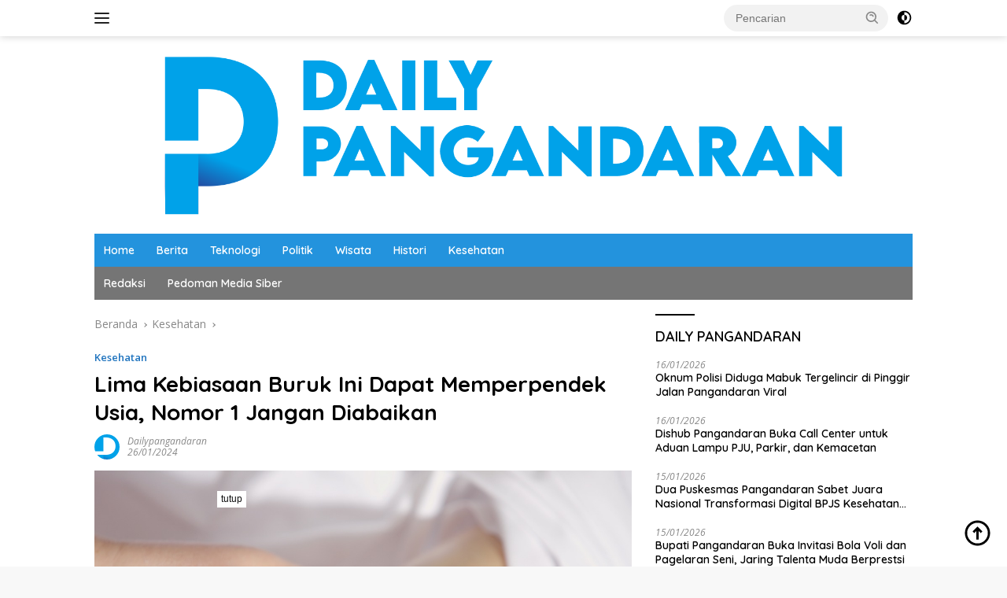

--- FILE ---
content_type: text/html; charset=UTF-8
request_url: https://dailypangandaran.com/2024/01/26/lima-kebiasaan-buruk-ini-dapat-memperpendek-usia-nomor-1-jangan-diabaikan/
body_size: 14648
content:
<!doctype html>
<html lang="id">
<head>
	<meta charset="UTF-8">
	<meta name="viewport" content="width=device-width, initial-scale=1">
	<link rel="profile" href="https://gmpg.org/xfn/11">

	<meta name='robots' content='index, follow, max-image-preview:large, max-snippet:-1, max-video-preview:-1' />
	<style>img:is([sizes="auto" i], [sizes^="auto," i]) { contain-intrinsic-size: 3000px 1500px }</style>
	
	<!-- This site is optimized with the Yoast SEO plugin v23.2 - https://yoast.com/wordpress/plugins/seo/ -->
	<title>5 Kebiasan Buruk Pemicu Pendek Usia</title>
	<meta name="description" content="Ada sebanyak lima kebiasaan buruk yang menjadi pemicu memperpendek usia jika dilakukan secara masif akan berbahaya." />
	<link rel="canonical" href="https://dailypangandaran.com/2024/01/26/lima-kebiasaan-buruk-ini-dapat-memperpendek-usia-nomor-1-jangan-diabaikan/" />
	<meta property="og:locale" content="id_ID" />
	<meta property="og:type" content="article" />
	<meta property="og:title" content="5 Kebiasan Buruk Pemicu Pendek Usia" />
	<meta property="og:description" content="Ada sebanyak lima kebiasaan buruk yang menjadi pemicu memperpendek usia jika dilakukan secara masif akan berbahaya." />
	<meta property="og:url" content="https://dailypangandaran.com/2024/01/26/lima-kebiasaan-buruk-ini-dapat-memperpendek-usia-nomor-1-jangan-diabaikan/" />
	<meta property="og:site_name" content="Daily Pangandaran" />
	<meta property="article:published_time" content="2024-01-26T10:03:46+00:00" />
	<meta property="article:modified_time" content="2024-01-26T10:04:48+00:00" />
	<meta property="og:image" content="https://dailypangandaran.com/wp-content/uploads/2024/01/hands-1327811_1280.jpg" />
	<meta property="og:image:width" content="1280" />
	<meta property="og:image:height" content="850" />
	<meta property="og:image:type" content="image/jpeg" />
	<meta name="author" content="Dailypangandaran" />
	<meta name="twitter:card" content="summary_large_image" />
	<meta name="twitter:label1" content="Ditulis oleh" />
	<meta name="twitter:data1" content="Dailypangandaran" />
	<meta name="twitter:label2" content="Estimasi waktu membaca" />
	<meta name="twitter:data2" content="3 menit" />
	<script type="application/ld+json" class="yoast-schema-graph">{"@context":"https://schema.org","@graph":[{"@type":"Article","@id":"https://dailypangandaran.com/2024/01/26/lima-kebiasaan-buruk-ini-dapat-memperpendek-usia-nomor-1-jangan-diabaikan/#article","isPartOf":{"@id":"https://dailypangandaran.com/2024/01/26/lima-kebiasaan-buruk-ini-dapat-memperpendek-usia-nomor-1-jangan-diabaikan/"},"author":{"name":"Dailypangandaran","@id":"https://dailypangandaran.com/#/schema/person/1d2090595526c46f2a3577bd3b5deb8a"},"headline":"Lima Kebiasaan Buruk Ini Dapat Memperpendek Usia, Nomor 1 Jangan Diabaikan","datePublished":"2024-01-26T10:03:46+00:00","dateModified":"2024-01-26T10:04:48+00:00","mainEntityOfPage":{"@id":"https://dailypangandaran.com/2024/01/26/lima-kebiasaan-buruk-ini-dapat-memperpendek-usia-nomor-1-jangan-diabaikan/"},"wordCount":420,"commentCount":1,"publisher":{"@id":"https://dailypangandaran.com/#organization"},"image":{"@id":"https://dailypangandaran.com/2024/01/26/lima-kebiasaan-buruk-ini-dapat-memperpendek-usia-nomor-1-jangan-diabaikan/#primaryimage"},"thumbnailUrl":"https://dailypangandaran.com/wp-content/uploads/2024/01/hands-1327811_1280.jpg","articleSection":["Kesehatan"],"inLanguage":"id","potentialAction":[{"@type":"CommentAction","name":"Comment","target":["https://dailypangandaran.com/2024/01/26/lima-kebiasaan-buruk-ini-dapat-memperpendek-usia-nomor-1-jangan-diabaikan/#respond"]}]},{"@type":"WebPage","@id":"https://dailypangandaran.com/2024/01/26/lima-kebiasaan-buruk-ini-dapat-memperpendek-usia-nomor-1-jangan-diabaikan/","url":"https://dailypangandaran.com/2024/01/26/lima-kebiasaan-buruk-ini-dapat-memperpendek-usia-nomor-1-jangan-diabaikan/","name":"5 Kebiasan Buruk Pemicu Pendek Usia","isPartOf":{"@id":"https://dailypangandaran.com/#website"},"primaryImageOfPage":{"@id":"https://dailypangandaran.com/2024/01/26/lima-kebiasaan-buruk-ini-dapat-memperpendek-usia-nomor-1-jangan-diabaikan/#primaryimage"},"image":{"@id":"https://dailypangandaran.com/2024/01/26/lima-kebiasaan-buruk-ini-dapat-memperpendek-usia-nomor-1-jangan-diabaikan/#primaryimage"},"thumbnailUrl":"https://dailypangandaran.com/wp-content/uploads/2024/01/hands-1327811_1280.jpg","datePublished":"2024-01-26T10:03:46+00:00","dateModified":"2024-01-26T10:04:48+00:00","description":"Ada sebanyak lima kebiasaan buruk yang menjadi pemicu memperpendek usia jika dilakukan secara masif akan berbahaya.","breadcrumb":{"@id":"https://dailypangandaran.com/2024/01/26/lima-kebiasaan-buruk-ini-dapat-memperpendek-usia-nomor-1-jangan-diabaikan/#breadcrumb"},"inLanguage":"id","potentialAction":[{"@type":"ReadAction","target":["https://dailypangandaran.com/2024/01/26/lima-kebiasaan-buruk-ini-dapat-memperpendek-usia-nomor-1-jangan-diabaikan/"]}]},{"@type":"ImageObject","inLanguage":"id","@id":"https://dailypangandaran.com/2024/01/26/lima-kebiasaan-buruk-ini-dapat-memperpendek-usia-nomor-1-jangan-diabaikan/#primaryimage","url":"https://dailypangandaran.com/wp-content/uploads/2024/01/hands-1327811_1280.jpg","contentUrl":"https://dailypangandaran.com/wp-content/uploads/2024/01/hands-1327811_1280.jpg","width":1280,"height":850},{"@type":"BreadcrumbList","@id":"https://dailypangandaran.com/2024/01/26/lima-kebiasaan-buruk-ini-dapat-memperpendek-usia-nomor-1-jangan-diabaikan/#breadcrumb","itemListElement":[{"@type":"ListItem","position":1,"name":"Beranda","item":"https://dailypangandaran.com/"},{"@type":"ListItem","position":2,"name":"Lima Kebiasaan Buruk Ini Dapat Memperpendek Usia, Nomor 1 Jangan Diabaikan"}]},{"@type":"WebSite","@id":"https://dailypangandaran.com/#website","url":"https://dailypangandaran.com/","name":"Daily Pangandaran","description":"Daily Pangandaran News","publisher":{"@id":"https://dailypangandaran.com/#organization"},"potentialAction":[{"@type":"SearchAction","target":{"@type":"EntryPoint","urlTemplate":"https://dailypangandaran.com/?s={search_term_string}"},"query-input":"required name=search_term_string"}],"inLanguage":"id"},{"@type":"Organization","@id":"https://dailypangandaran.com/#organization","name":"Daily Pangandaran","url":"https://dailypangandaran.com/","logo":{"@type":"ImageObject","inLanguage":"id","@id":"https://dailypangandaran.com/#/schema/logo/image/","url":"https://dailypangandaran.com/wp-content/uploads/2023/08/cropped-cropped-DAILY-PND.png","contentUrl":"https://dailypangandaran.com/wp-content/uploads/2023/08/cropped-cropped-DAILY-PND.png","width":3542,"height":720,"caption":"Daily Pangandaran"},"image":{"@id":"https://dailypangandaran.com/#/schema/logo/image/"}},{"@type":"Person","@id":"https://dailypangandaran.com/#/schema/person/1d2090595526c46f2a3577bd3b5deb8a","name":"Dailypangandaran","image":{"@type":"ImageObject","inLanguage":"id","@id":"https://dailypangandaran.com/#/schema/person/image/","url":"https://secure.gravatar.com/avatar/2d4728327b843e9281e172892595bd7ec36a38f062af42094473aed184905171?s=96&d=mm&r=g","contentUrl":"https://secure.gravatar.com/avatar/2d4728327b843e9281e172892595bd7ec36a38f062af42094473aed184905171?s=96&d=mm&r=g","caption":"Dailypangandaran"},"sameAs":["https://dailypangandaran.com"],"url":"https://dailypangandaran.com/author/dailypangandaran/"}]}</script>
	<!-- / Yoast SEO plugin. -->


<link rel='dns-prefetch' href='//connect.facebook.net' />
<link rel='dns-prefetch' href='//www.googletagmanager.com' />
<link rel='dns-prefetch' href='//fonts.googleapis.com' />
<link rel='dns-prefetch' href='//pagead2.googlesyndication.com' />
<link rel="alternate" type="application/rss+xml" title="Daily Pangandaran &raquo; Feed" href="https://dailypangandaran.com/feed/" />
<link rel="alternate" type="application/rss+xml" title="Daily Pangandaran &raquo; Umpan Komentar" href="https://dailypangandaran.com/comments/feed/" />
<link rel="alternate" type="application/rss+xml" title="Daily Pangandaran &raquo; Lima Kebiasaan Buruk Ini Dapat Memperpendek Usia, Nomor 1 Jangan Diabaikan Umpan Komentar" href="https://dailypangandaran.com/2024/01/26/lima-kebiasaan-buruk-ini-dapat-memperpendek-usia-nomor-1-jangan-diabaikan/feed/" />
<script>
window._wpemojiSettings = {"baseUrl":"https:\/\/s.w.org\/images\/core\/emoji\/16.0.1\/72x72\/","ext":".png","svgUrl":"https:\/\/s.w.org\/images\/core\/emoji\/16.0.1\/svg\/","svgExt":".svg","source":{"concatemoji":"https:\/\/dailypangandaran.com\/wp-includes\/js\/wp-emoji-release.min.js?ver=6.8.2"}};
/*! This file is auto-generated */
!function(s,n){var o,i,e;function c(e){try{var t={supportTests:e,timestamp:(new Date).valueOf()};sessionStorage.setItem(o,JSON.stringify(t))}catch(e){}}function p(e,t,n){e.clearRect(0,0,e.canvas.width,e.canvas.height),e.fillText(t,0,0);var t=new Uint32Array(e.getImageData(0,0,e.canvas.width,e.canvas.height).data),a=(e.clearRect(0,0,e.canvas.width,e.canvas.height),e.fillText(n,0,0),new Uint32Array(e.getImageData(0,0,e.canvas.width,e.canvas.height).data));return t.every(function(e,t){return e===a[t]})}function u(e,t){e.clearRect(0,0,e.canvas.width,e.canvas.height),e.fillText(t,0,0);for(var n=e.getImageData(16,16,1,1),a=0;a<n.data.length;a++)if(0!==n.data[a])return!1;return!0}function f(e,t,n,a){switch(t){case"flag":return n(e,"\ud83c\udff3\ufe0f\u200d\u26a7\ufe0f","\ud83c\udff3\ufe0f\u200b\u26a7\ufe0f")?!1:!n(e,"\ud83c\udde8\ud83c\uddf6","\ud83c\udde8\u200b\ud83c\uddf6")&&!n(e,"\ud83c\udff4\udb40\udc67\udb40\udc62\udb40\udc65\udb40\udc6e\udb40\udc67\udb40\udc7f","\ud83c\udff4\u200b\udb40\udc67\u200b\udb40\udc62\u200b\udb40\udc65\u200b\udb40\udc6e\u200b\udb40\udc67\u200b\udb40\udc7f");case"emoji":return!a(e,"\ud83e\udedf")}return!1}function g(e,t,n,a){var r="undefined"!=typeof WorkerGlobalScope&&self instanceof WorkerGlobalScope?new OffscreenCanvas(300,150):s.createElement("canvas"),o=r.getContext("2d",{willReadFrequently:!0}),i=(o.textBaseline="top",o.font="600 32px Arial",{});return e.forEach(function(e){i[e]=t(o,e,n,a)}),i}function t(e){var t=s.createElement("script");t.src=e,t.defer=!0,s.head.appendChild(t)}"undefined"!=typeof Promise&&(o="wpEmojiSettingsSupports",i=["flag","emoji"],n.supports={everything:!0,everythingExceptFlag:!0},e=new Promise(function(e){s.addEventListener("DOMContentLoaded",e,{once:!0})}),new Promise(function(t){var n=function(){try{var e=JSON.parse(sessionStorage.getItem(o));if("object"==typeof e&&"number"==typeof e.timestamp&&(new Date).valueOf()<e.timestamp+604800&&"object"==typeof e.supportTests)return e.supportTests}catch(e){}return null}();if(!n){if("undefined"!=typeof Worker&&"undefined"!=typeof OffscreenCanvas&&"undefined"!=typeof URL&&URL.createObjectURL&&"undefined"!=typeof Blob)try{var e="postMessage("+g.toString()+"("+[JSON.stringify(i),f.toString(),p.toString(),u.toString()].join(",")+"));",a=new Blob([e],{type:"text/javascript"}),r=new Worker(URL.createObjectURL(a),{name:"wpTestEmojiSupports"});return void(r.onmessage=function(e){c(n=e.data),r.terminate(),t(n)})}catch(e){}c(n=g(i,f,p,u))}t(n)}).then(function(e){for(var t in e)n.supports[t]=e[t],n.supports.everything=n.supports.everything&&n.supports[t],"flag"!==t&&(n.supports.everythingExceptFlag=n.supports.everythingExceptFlag&&n.supports[t]);n.supports.everythingExceptFlag=n.supports.everythingExceptFlag&&!n.supports.flag,n.DOMReady=!1,n.readyCallback=function(){n.DOMReady=!0}}).then(function(){return e}).then(function(){var e;n.supports.everything||(n.readyCallback(),(e=n.source||{}).concatemoji?t(e.concatemoji):e.wpemoji&&e.twemoji&&(t(e.twemoji),t(e.wpemoji)))}))}((window,document),window._wpemojiSettings);
</script>
<link rel='stylesheet' id='dashicons-css' href='https://dailypangandaran.com/wp-includes/css/dashicons.min.css?ver=6.8.2' media='all' />
<link rel='stylesheet' id='menu-icons-extra-css' href='https://dailypangandaran.com/wp-content/plugins/menu-icons/css/extra.min.css?ver=0.13.15' media='all' />
<style id='wp-emoji-styles-inline-css'>

	img.wp-smiley, img.emoji {
		display: inline !important;
		border: none !important;
		box-shadow: none !important;
		height: 1em !important;
		width: 1em !important;
		margin: 0 0.07em !important;
		vertical-align: -0.1em !important;
		background: none !important;
		padding: 0 !important;
	}
</style>
<style id='kia-post-subtitle-style-inline-css'>
.wp-block-kia-post-subtitle{box-sizing:border-box;word-break:break-word}.wp-block-kia-post-subtitle a{display:inline-block}.wp-block-kia-post-subtitle.no-subtitle{opacity:.333}

</style>
<link crossorigin="anonymous" rel='stylesheet' id='wpberita-fonts-css' href='https://fonts.googleapis.com/css?family=Quicksand%3A600%2C600%2C700%7COpen+Sans%3A400%2Citalic%2C600&#038;subset=latin&#038;display=swap&#038;ver=2.1.1' media='all' />
<link rel='stylesheet' id='wpberita-style-css' href='https://dailypangandaran.com/wp-content/themes/wpberita/style.css?ver=2.1.1' media='all' />
<style id='wpberita-style-inline-css'>
h1,h2,h3,h4,h5,h6,.sidr-class-site-title,.site-title,.gmr-mainmenu ul > li > a,.sidr ul li a,.heading-text,.gmr-mobilemenu ul li a,#navigationamp ul li a{font-family:Quicksand;}h1,h2,h3,h4,h5,h6,.sidr-class-site-title,.site-title,.gmr-mainmenu ul > li > a,.sidr ul li a,.heading-text,.gmr-mobilemenu ul li a,#navigationamp ul li a,.related-text-onlytitle{font-weight:600;}h1 strong,h2 strong,h3 strong,h4 strong,h5 strong,h6 strong{font-weight:700;}body{font-family:Open Sans;--font-reguler:400;--font-bold:600;--background-color:#f8f8f8;--main-color:#000000;--link-color-body:#000000;--hoverlink-color-body:#D32F2F;--border-color:#cccccc;--button-bgcolor:#43A047;--button-color:#ffffff;--header-bgcolor:#ffffff;--topnav-color:#222222;--bigheadline-color:#f1c40f;--mainmenu-color:#ffffff;--mainmenu-hovercolor:#f1c40f;--secondmenu-bgcolor:#757575;--secondmenu-color:#ffffff;--secondmenu-hovercolor:#f1c40f;--content-bgcolor:#ffffff;--content-greycolor:#888888;--greybody-bgcolor:#efefef;--footer-bgcolor:#f0f0f0;--footer-color:#666666;--footer-linkcolor:#666666;--footer-hover-linkcolor:#666666;}.entry-content-single{font-size:16px;}body,body.dark-theme{--scheme-color:#000000;--secondscheme-color:#1e73be;--mainmenu-bgcolor:#2393dd;}/* Generate Using Cache */
</style>

<!-- Potongan tag Google (gtag.js) ditambahkan oleh Site Kit -->

<!-- Snippet Google Analytics telah ditambahkan oleh Site Kit -->
<script src="https://www.googletagmanager.com/gtag/js?id=G-LJEPFH5XD0" id="google_gtagjs-js" async></script>
<script id="google_gtagjs-js-after">
window.dataLayer = window.dataLayer || [];function gtag(){dataLayer.push(arguments);}
gtag("set","linker",{"domains":["dailypangandaran.com"]});
gtag("js", new Date());
gtag("set", "developer_id.dZTNiMT", true);
gtag("config", "G-LJEPFH5XD0");
</script>

<!-- Potongan tag Google akhir (gtag.js) ditambahkan oleh Site Kit -->
<link rel="https://api.w.org/" href="https://dailypangandaran.com/wp-json/" /><link rel="alternate" title="JSON" type="application/json" href="https://dailypangandaran.com/wp-json/wp/v2/posts/1754" /><link rel="EditURI" type="application/rsd+xml" title="RSD" href="https://dailypangandaran.com/xmlrpc.php?rsd" />
<meta name="generator" content="WordPress 6.8.2" />
<link rel='shortlink' href='https://dailypangandaran.com/?p=1754' />
<link rel="alternate" title="oEmbed (JSON)" type="application/json+oembed" href="https://dailypangandaran.com/wp-json/oembed/1.0/embed?url=https%3A%2F%2Fdailypangandaran.com%2F2024%2F01%2F26%2Flima-kebiasaan-buruk-ini-dapat-memperpendek-usia-nomor-1-jangan-diabaikan%2F" />
<link rel="alternate" title="oEmbed (XML)" type="text/xml+oembed" href="https://dailypangandaran.com/wp-json/oembed/1.0/embed?url=https%3A%2F%2Fdailypangandaran.com%2F2024%2F01%2F26%2Flima-kebiasaan-buruk-ini-dapat-memperpendek-usia-nomor-1-jangan-diabaikan%2F&#038;format=xml" />
<meta name="generator" content="Site Kit by Google 1.132.0" /><link rel="pingback" href="https://dailypangandaran.com/xmlrpc.php"><script async src="https://pagead2.googlesyndication.com/pagead/js/adsbygoogle.js?client=ca-pub-6723907208450622"
     crossorigin="anonymous"></script>
<!-- Meta tag Google AdSense ditambahkan oleh Site Kit -->
<meta name="google-adsense-platform-account" content="ca-host-pub-2644536267352236">
<meta name="google-adsense-platform-domain" content="sitekit.withgoogle.com">
<!-- Akhir tag meta Google AdSense yang ditambahkan oleh Site Kit -->
<link rel="amphtml" href="https://dailypangandaran.com/2024/01/26/lima-kebiasaan-buruk-ini-dapat-memperpendek-usia-nomor-1-jangan-diabaikan/?amp=1">
<!-- Snippet Google AdSense telah ditambahkan oleh Site Kit -->
<script async src="https://pagead2.googlesyndication.com/pagead/js/adsbygoogle.js?client=ca-pub-6723907208450622&amp;host=ca-host-pub-2644536267352236" crossorigin="anonymous"></script>

<!-- Snippet Google AdSense penutup telah ditambahkan oleh Site Kit -->
<link rel="icon" href="https://dailypangandaran.com/wp-content/uploads/2023/08/cropped-LOGO-DP-100x75.png" sizes="32x32" />
<link rel="icon" href="https://dailypangandaran.com/wp-content/uploads/2023/08/cropped-LOGO-DP.png" sizes="192x192" />
<link rel="apple-touch-icon" href="https://dailypangandaran.com/wp-content/uploads/2023/08/cropped-LOGO-DP.png" />
<meta name="msapplication-TileImage" content="https://dailypangandaran.com/wp-content/uploads/2023/08/cropped-LOGO-DP.png" />
</head>

<body class="wp-singular post-template-default single single-post postid-1754 single-format-standard wp-custom-logo wp-embed-responsive wp-theme-wpberita idtheme kentooz">
	<a class="skip-link screen-reader-text" href="#primary">Langsung ke konten</a>
	<div id="topnavwrap" class="gmr-topnavwrap clearfix">
		
		<div class="container">
			<div class="list-flex">
				<div class="row-flex gmr-navleft">
					<a id="gmr-responsive-menu" title="Menu" href="#menus" rel="nofollow"><div class="ktz-i-wrap"><span class="ktz-i"></span><span class="ktz-i"></span><span class="ktz-i"></span></div></a><div class="gmr-logo-mobile"><a class="custom-logo-link" href="https://dailypangandaran.com/" title="Daily Pangandaran" rel="home"><img class="custom-logo" src="https://dailypangandaran.com/wp-content/uploads/2023/08/cropped-cropped-DAILY-PND.png" width="3542" height="720" alt="Daily Pangandaran" loading="lazy" /></a></div>				</div>

				<div class="row-flex gmr-navright">
					
								<div class="gmr-table-search">
									<form method="get" class="gmr-searchform searchform" action="https://dailypangandaran.com/">
										<input type="text" name="s" id="s" placeholder="Pencarian" />
										<input type="hidden" name="post_type" value="post" />
										<button type="submit" role="button" class="gmr-search-submit gmr-search-icon">
										<svg xmlns="http://www.w3.org/2000/svg" aria-hidden="true" role="img" width="1em" height="1em" preserveAspectRatio="xMidYMid meet" viewBox="0 0 24 24"><path fill="currentColor" d="M10 18a7.952 7.952 0 0 0 4.897-1.688l4.396 4.396l1.414-1.414l-4.396-4.396A7.952 7.952 0 0 0 18 10c0-4.411-3.589-8-8-8s-8 3.589-8 8s3.589 8 8 8zm0-14c3.309 0 6 2.691 6 6s-2.691 6-6 6s-6-2.691-6-6s2.691-6 6-6z"/><path fill="currentColor" d="M11.412 8.586c.379.38.588.882.588 1.414h2a3.977 3.977 0 0 0-1.174-2.828c-1.514-1.512-4.139-1.512-5.652 0l1.412 1.416c.76-.758 2.07-.756 2.826-.002z"/></svg>
										</button>
									</form>
								</div>
							<a class="darkmode-button topnav-button" title="Mode Gelap" href="#" rel="nofollow"><svg xmlns="http://www.w3.org/2000/svg" aria-hidden="true" role="img" width="1em" height="1em" preserveAspectRatio="xMidYMid meet" viewBox="0 0 24 24"><g fill="currentColor"><path d="M12 16a4 4 0 0 0 0-8v8Z"/><path fill-rule="evenodd" d="M12 2C6.477 2 2 6.477 2 12s4.477 10 10 10s10-4.477 10-10S17.523 2 12 2Zm0 2v4a4 4 0 1 0 0 8v4a8 8 0 1 0 0-16Z" clip-rule="evenodd"/></g></svg></a><div class="gmr-search-btn">
					<a id="search-menu-button" class="topnav-button gmr-search-icon" href="#" rel="nofollow"><svg xmlns="http://www.w3.org/2000/svg" aria-hidden="true" role="img" width="1em" height="1em" preserveAspectRatio="xMidYMid meet" viewBox="0 0 24 24"><path fill="none" stroke="currentColor" stroke-linecap="round" stroke-width="2" d="m21 21l-4.486-4.494M19 10.5a8.5 8.5 0 1 1-17 0a8.5 8.5 0 0 1 17 0Z"/></svg></a>
					<div id="search-dropdown-container" class="search-dropdown search">
					<form method="get" class="gmr-searchform searchform" action="https://dailypangandaran.com/">
						<input type="text" name="s" id="s" placeholder="Pencarian" />
						<button type="submit" class="gmr-search-submit gmr-search-icon"><svg xmlns="http://www.w3.org/2000/svg" aria-hidden="true" role="img" width="1em" height="1em" preserveAspectRatio="xMidYMid meet" viewBox="0 0 24 24"><path fill="currentColor" d="M10 18a7.952 7.952 0 0 0 4.897-1.688l4.396 4.396l1.414-1.414l-4.396-4.396A7.952 7.952 0 0 0 18 10c0-4.411-3.589-8-8-8s-8 3.589-8 8s3.589 8 8 8zm0-14c3.309 0 6 2.691 6 6s-2.691 6-6 6s-6-2.691-6-6s2.691-6 6-6z"/><path fill="currentColor" d="M11.412 8.586c.379.38.588.882.588 1.414h2a3.977 3.977 0 0 0-1.174-2.828c-1.514-1.512-4.139-1.512-5.652 0l1.412 1.416c.76-.758 2.07-.756 2.826-.002z"/></svg></button>
					</form>
					</div>
				</div>				</div>
			</div>
		</div>
				</div>

	<div id="page" class="site">

									<header id="masthead" class="site-header">
								<div class="container">
					<div class="site-branding">
						<div class="gmr-logo"><div class="gmr-logo-wrap"><a class="custom-logo-link logolink" href="https://dailypangandaran.com" title="Daily Pangandaran" rel="home"><img class="custom-logo" src="https://dailypangandaran.com/wp-content/uploads/2023/08/cropped-cropped-DAILY-PND.png" width="3542" height="720" alt="Daily Pangandaran" loading="lazy" /></a><div class="close-topnavmenu-wrap"><a id="close-topnavmenu-button" rel="nofollow" href="#"><svg xmlns="http://www.w3.org/2000/svg" aria-hidden="true" role="img" width="1em" height="1em" preserveAspectRatio="xMidYMid meet" viewBox="0 0 32 32"><path fill="currentColor" d="M24 9.4L22.6 8L16 14.6L9.4 8L8 9.4l6.6 6.6L8 22.6L9.4 24l6.6-6.6l6.6 6.6l1.4-1.4l-6.6-6.6L24 9.4z"/></svg></a></div></div></div>					</div><!-- .site-branding -->
				</div>
			</header><!-- #masthead -->
							<div id="main-nav-wrap" class="gmr-mainmenu-wrap">
				<div class="container">
					<nav id="main-nav" class="main-navigation gmr-mainmenu">
						<ul id="primary-menu" class="menu"><li id="menu-item-44" class="menu-item menu-item-type-custom menu-item-object-custom menu-item-home menu-item-44"><a href="https://dailypangandaran.com">Home</a></li>
<li id="menu-item-37" class="menu-item menu-item-type-taxonomy menu-item-object-category menu-item-37"><a href="https://dailypangandaran.com/category/berita/">Berita</a></li>
<li id="menu-item-38" class="menu-item menu-item-type-taxonomy menu-item-object-category menu-item-38"><a href="https://dailypangandaran.com/category/teknologi/">Teknologi</a></li>
<li id="menu-item-41" class="menu-item menu-item-type-taxonomy menu-item-object-category menu-item-41"><a href="https://dailypangandaran.com/category/politik/">Politik</a></li>
<li id="menu-item-42" class="menu-item menu-item-type-taxonomy menu-item-object-category menu-item-42"><a href="https://dailypangandaran.com/category/wisata/">Wisata</a></li>
<li id="menu-item-131" class="menu-item menu-item-type-taxonomy menu-item-object-category menu-item-131"><a href="https://dailypangandaran.com/category/histori/">Histori</a></li>
<li id="menu-item-1782" class="menu-item menu-item-type-taxonomy menu-item-object-category current-post-ancestor current-menu-parent current-post-parent menu-item-1782"><a href="https://dailypangandaran.com/category/kesehatan/">Kesehatan</a></li>
</ul><ul id="secondary-menu" class="menu"><li id="menu-item-188" class="menu-item menu-item-type-post_type menu-item-object-page menu-item-188"><a href="https://dailypangandaran.com/redaksi/">Redaksi</a></li>
<li id="menu-item-189" class="menu-item menu-item-type-post_type menu-item-object-page menu-item-189"><a href="https://dailypangandaran.com/pedoman-media-siber/">Pedoman Media Siber</a></li>
</ul>					</nav><!-- #main-nav -->
				</div>
			</div>
			
		
		<div id="content" class="gmr-content">

			<div class="container">
				<div class="row">
<main id="primary" class="site-main col-md-8">
	
<article id="post-1754" class="content-single post-1754 post type-post status-publish format-standard has-post-thumbnail hentry category-kesehatan">
				<div class="breadcrumbs" itemscope itemtype="https://schema.org/BreadcrumbList">
																						<span class="first-cl" itemprop="itemListElement" itemscope itemtype="https://schema.org/ListItem">
								<a itemscope itemtype="https://schema.org/WebPage" itemprop="item" itemid="https://dailypangandaran.com/" href="https://dailypangandaran.com/"><span itemprop="name">Beranda</span></a>
								<span itemprop="position" content="1"></span>
							</span>
												<span class="separator"></span>
																											<span class="0-cl" itemprop="itemListElement" itemscope itemtype="http://schema.org/ListItem">
								<a itemscope itemtype="https://schema.org/WebPage" itemprop="item" itemid="https://dailypangandaran.com/category/kesehatan/" href="https://dailypangandaran.com/category/kesehatan/"><span itemprop="name">Kesehatan</span></a>
								<span itemprop="position" content="2"></span>
							</span>
												<span class="separator"></span>
																				<span class="last-cl" itemscope itemtype="https://schema.org/ListItem">
						<span itemprop="name">Lima Kebiasaan Buruk Ini Dapat Memperpendek Usia, Nomor 1 Jangan Diabaikan</span>
						<span itemprop="position" content="3"></span>
						</span>
												</div>
				<header class="entry-header entry-header-single">
		<div class="gmr-meta-topic"><strong><span class="cat-links-content"><a href="https://dailypangandaran.com/category/kesehatan/" rel="category tag">Kesehatan</a></span></strong>&nbsp;&nbsp;</div><h1 class="entry-title"><strong>Lima Kebiasaan Buruk Ini Dapat Memperpendek Usia, Nomor 1 Jangan Diabaikan</strong></h1><div class="list-table clearfix"><div class="table-row"><div class="table-cell gmr-gravatar-metasingle"><a class="url" href="https://dailypangandaran.com/author/dailypangandaran/" title="Permalink ke: Dailypangandaran"><img alt='' src='https://secure.gravatar.com/avatar/2d4728327b843e9281e172892595bd7ec36a38f062af42094473aed184905171?s=32&#038;d=mm&#038;r=g' srcset='https://secure.gravatar.com/avatar/2d4728327b843e9281e172892595bd7ec36a38f062af42094473aed184905171?s=64&#038;d=mm&#038;r=g 2x' class='avatar avatar-32 photo img-cicle' height='32' width='32' decoding='async'/></a></div><div class="table-cell gmr-content-metasingle"><div class="meta-content gmr-content-metasingle"><span class="author vcard"><a class="url fn n" href="https://dailypangandaran.com/author/dailypangandaran/" title="Dailypangandaran">Dailypangandaran</a></span></div><div class="meta-content gmr-content-metasingle"><span class="posted-on"><time class="entry-date published" datetime="2024-01-26T10:03:46+00:00">26/01/2024</time><time class="updated" datetime="2024-01-26T10:04:48+00:00">26/01/2024</time></span></div></div></div></div>	</header><!-- .entry-header -->
				<figure class="post-thumbnail gmr-thumbnail-single">
				<img width="1280" height="850" src="https://dailypangandaran.com/wp-content/uploads/2024/01/hands-1327811_1280.jpg" class="attachment-post-thumbnail size-post-thumbnail wp-post-image" alt="" decoding="async" fetchpriority="high" srcset="https://dailypangandaran.com/wp-content/uploads/2024/01/hands-1327811_1280.jpg 1280w, https://dailypangandaran.com/wp-content/uploads/2024/01/hands-1327811_1280-768x510.jpg 768w" sizes="(max-width: 1280px) 100vw, 1280px" />							</figure>
			
	<div class="single-wrap">
				<div class="entry-content entry-content-single clearfix">
			<p><strong>DAILYPANGANDARAN &#8211;</strong> Melakukan aktivitas yang sehat setiap hari untuk menjaga badan tetap bugar merupakan kebiasaan baik. Namun jika aktivitas kebiasaan buruk dilakukan setiap hari akan berbahaya.
<p>Adapun sejumlah kebiasaan buruk itu seringkali tidak terasa dan abai untuk berhenti dan keluar dari zona nyaman.</p><div class="gmr-banner-insidecontent"><script async src="https://pagead2.googlesyndication.com/pagead/js/adsbygoogle.js?client=ca-pub-6723907208450622"
     crossorigin="anonymous"></script>
<!-- Iklan 1 -->
<ins class="adsbygoogle"
     style="display:block"
     data-ad-client="ca-pub-6723907208450622"
     data-ad-slot="8742298017"
     data-ad-format="auto"
     data-full-width-responsive="true"></ins>
<script>
     (adsbygoogle = window.adsbygoogle || []).push({});
</script></div>
<p>Berkegiatan yang positif dan menghindari kebiasaan buruk dapat memperpendek usia. <em>Melansir dari GQ India yang dikutip dari PMJ News pada Jumat (26/1/2024)</em> ada 5 kebiasaan yang dapat mempermendek usia.
<p>1. Terlalu Banyak Duduk
<p>Kebiasaan untuk tidak melakukan gerakan di keseharian sangatlah tidak sehat dan duduk terlalu lama setiap hari dapat mengurangi masa hidup Anda.
<p>Para ahli mengatakan bahwa Anda tidak hanya harus melakukan rutinitas olahraga harian, tetapi penting juga untuk menemukan motivasi ketika bangun tidur dan beraktivitas sepanjang hari.
<p>Contohnya seseorang dapat berjalan kaki ke tempat kerja, memilih tangga daripada lift, dan melakukan beberapa olahraga ringan di kantor. Menurut Wall Street Journal, hindari menghabiskan lebih dari tiga jam untuk duduk.
<p>2. Pensiun Dini
<p>Para peneliti telah menemukan bahwa orang yang tetap bekerja dan tidak ada benar-benar pensiun memiliki masa hidup yang lebih panjang. Bukan berarti mereka bekerja selamanya, namun setelah mereka berhenti bekerja, mereka tetap mencari aktivitas agar tetap aktif.
<p>Hal ini ada hubungannya dengan fakta bahwa bekerja membantu menjaga pikiran dan tubuh agar tetap aktif dan setiap orang memiliki alasan untuk bangun di pagi hari dan merasa termotivasi setiap harinya.
<p>3. Tidak Bersosialisasi
<p>Penelitian kebahagiaan yang dilakukan Harvard selama puluhan tahun menemukan salah satu kunci terpenting mendapatkan kebahagiaan adalah persahabatan. Tak hanya itu, bersosialisasi juga membuat otak Anda tetap aktif dan membantu hidup lebih lama.
<p>Sedangkan jika Anda tidak memiliki teman dan tidak bersosialisasi memberikan efek sebaliknya. Penelitian Harvard menunjukkan bahwa Anda hanya memerlukan beberapa teman dekat untuk merasakan manfaat dari kehidupan sosial yang aktif.
<p>4. Kebiasaan Menunda
<p>Menurut situs Eat This, Not That! penundaan tidak hanya memengaruhi aktivitas keseharian, tetapi juga merupakan kebiasaan buruk yang menghabiskan waktu sia-sia dalam hidup.
<p>Orang yang menunda-nunda cenderung melakukan apa saja, termasuk menunda pemeriksaan kesehatan dan berobat, yang dapat menyebabkan mereka kehilangan masa hidup karena tidak mendapatkan penanganan medis yang dibutuhkan tepat waktu.
<p>5. Tidur Terlalu Sedikit atau Banyak
<p>Sejumlah penelitian menemukan bahwa penting untuk tidur antara tujuh dan sembilan jam setiap malam. Terlalu sedikit tidur dapat menyebabkan masalah kesehatan yang serius, namun terlalu banyak juga dapat berdampak negatif.
<p>Menurut The List, sebuah penelitian di Harvard menemukan tidur lima jam saja dapat mengurangi umur Anda sebesar 15 persen. Namun, tidur selama 10 jam atau lebih juga dapat menimbulkan efek negatif serupa, dan meningkatkan risiko penyakit dan mempercepat kematian.

			<footer class="entry-footer entry-footer-single">
								<div class="gmr-cf-metacontent heading-text meta-content"><span><a href="https://www.pmjnews.com/article/detail/61823/hindari-lima-kebisaan-buruk-setiap-hari-ini-bisa-memperpendek-usia" target="_blank" rel="nofollow">Sumber Berita</a></span></div>			</footer><!-- .entry-footer -->
					</div><!-- .entry-content -->
	</div>
	<div class="list-table clearfix"><div class="table-row"><div class="table-cell"><span class="comments-link heading-text"><a href="https://dailypangandaran.com/2024/01/26/lima-kebiasaan-buruk-ini-dapat-memperpendek-usia-nomor-1-jangan-diabaikan/#comments"><svg xmlns="http://www.w3.org/2000/svg" aria-hidden="true" role="img" width="1em" height="1em" preserveAspectRatio="xMidYMid meet" viewBox="0 0 16 16"><path fill="#888" d="M3.05 3A2.5 2.5 0 0 1 5.5 1H12a3 3 0 0 1 3 3v4.5a2.5 2.5 0 0 1-2 2.45V11a2 2 0 0 1-2 2H7.16l-2.579 1.842A1 1 0 0 1 3 14.028V13a2 2 0 0 1-2-2V5a2 2 0 0 1 2-2h.05Zm1.035 0H11a2 2 0 0 1 2 2v4.915A1.5 1.5 0 0 0 14 8.5V4a2 2 0 0 0-2-2H5.5a1.5 1.5 0 0 0-1.415 1ZM12 11V5a1 1 0 0 0-1-1H3a1 1 0 0 0-1 1v6a1 1 0 0 0 1 1h1v2.028L6.84 12H11a1 1 0 0 0 1-1Z"/></svg>1 <span class="text-comment">Komentar</span></a></span></div><div class="table-cell gmr-content-share"><ul class="gmr-socialicon-share pull-right"><li class="facebook"><a href="https://www.facebook.com/sharer/sharer.php?u=https%3A%2F%2Fdailypangandaran.com%2F2024%2F01%2F26%2Flima-kebiasaan-buruk-ini-dapat-memperpendek-usia-nomor-1-jangan-diabaikan%2F" target="_blank" rel="nofollow" title="Facebook Share"><svg xmlns="http://www.w3.org/2000/svg" aria-hidden="true" role="img" width="1em" height="1em" preserveAspectRatio="xMidYMid meet" viewBox="0 0 32 32"><path fill="#4267b2" d="M19.254 2C15.312 2 13 4.082 13 8.826V13H8v5h5v12h5V18h4l1-5h-5V9.672C18 7.885 18.583 7 20.26 7H23V2.205C22.526 2.141 21.145 2 19.254 2z"/></svg></a></li><li class="twitter"><a href="https://twitter.com/intent/tweet?url=https%3A%2F%2Fdailypangandaran.com%2F2024%2F01%2F26%2Flima-kebiasaan-buruk-ini-dapat-memperpendek-usia-nomor-1-jangan-diabaikan%2F&amp;text=Lima%20Kebiasaan%20Buruk%20Ini%20Dapat%20Memperpendek%20Usia%2C%20Nomor%201%20Jangan%20Diabaikan" target="_blank" rel="nofollow" title="Tweet Ini"><svg xmlns="http://www.w3.org/2000/svg" width="24" height="24" viewBox="0 0 24 24"><path fill="currentColor" d="M18.205 2.25h3.308l-7.227 8.26l8.502 11.24H16.13l-5.214-6.817L4.95 21.75H1.64l7.73-8.835L1.215 2.25H8.04l4.713 6.231l5.45-6.231Zm-1.161 17.52h1.833L7.045 4.126H5.078L17.044 19.77Z"/></svg></a></li><li class="pin"><a href="https://pinterest.com/pin/create/button/?url=https%3A%2F%2Fdailypangandaran.com%2F2024%2F01%2F26%2Flima-kebiasaan-buruk-ini-dapat-memperpendek-usia-nomor-1-jangan-diabaikan%2F&amp;desciption=Lima%20Kebiasaan%20Buruk%20Ini%20Dapat%20Memperpendek%20Usia%2C%20Nomor%201%20Jangan%20Diabaikan&amp;media=https%3A%2F%2Fdailypangandaran.com%2Fwp-content%2Fuploads%2F2024%2F01%2Fhands-1327811_1280.jpg" target="_blank" rel="nofollow" title="Tweet Ini"><svg xmlns="http://www.w3.org/2000/svg" aria-hidden="true" role="img" width="1em" height="1em" preserveAspectRatio="xMidYMid meet" viewBox="0 0 32 32"><path fill="#e60023" d="M16.75.406C10.337.406 4 4.681 4 11.6c0 4.4 2.475 6.9 3.975 6.9c.619 0 .975-1.725.975-2.212c0-.581-1.481-1.819-1.481-4.238c0-5.025 3.825-8.588 8.775-8.588c4.256 0 7.406 2.419 7.406 6.863c0 3.319-1.331 9.544-5.644 9.544c-1.556 0-2.888-1.125-2.888-2.737c0-2.363 1.65-4.65 1.65-7.088c0-4.137-5.869-3.387-5.869 1.613c0 1.05.131 2.212.6 3.169c-.863 3.713-2.625 9.244-2.625 13.069c0 1.181.169 2.344.281 3.525c.212.238.106.213.431.094c3.15-4.313 3.038-5.156 4.463-10.8c.769 1.463 2.756 2.25 4.331 2.25c6.637 0 9.619-6.469 9.619-12.3c0-6.206-5.363-10.256-11.25-10.256z"/></svg></a></li><li class="telegram"><a href="https://t.me/share/url?url=https%3A%2F%2Fdailypangandaran.com%2F2024%2F01%2F26%2Flima-kebiasaan-buruk-ini-dapat-memperpendek-usia-nomor-1-jangan-diabaikan%2F&amp;text=Lima%20Kebiasaan%20Buruk%20Ini%20Dapat%20Memperpendek%20Usia%2C%20Nomor%201%20Jangan%20Diabaikan" target="_blank" rel="nofollow" title="Telegram Share"><svg xmlns="http://www.w3.org/2000/svg" aria-hidden="true" role="img" width="1em" height="1em" preserveAspectRatio="xMidYMid meet" viewBox="0 0 15 15"><path fill="none" stroke="#08c" stroke-linejoin="round" d="m14.5 1.5l-14 5l4 2l6-4l-4 5l6 4l2-12Z"/></svg></a></li><li class="whatsapp"><a href="https://api.whatsapp.com/send?text=Lima%20Kebiasaan%20Buruk%20Ini%20Dapat%20Memperpendek%20Usia%2C%20Nomor%201%20Jangan%20Diabaikan https%3A%2F%2Fdailypangandaran.com%2F2024%2F01%2F26%2Flima-kebiasaan-buruk-ini-dapat-memperpendek-usia-nomor-1-jangan-diabaikan%2F" target="_blank" rel="nofollow" title="Kirim Ke WhatsApp"><svg xmlns="http://www.w3.org/2000/svg" aria-hidden="true" role="img" width="1em" height="1em" preserveAspectRatio="xMidYMid meet" viewBox="0 0 32 32"><path fill="#25d366" d="M23.328 19.177c-.401-.203-2.354-1.156-2.719-1.292c-.365-.13-.63-.198-.896.203c-.26.391-1.026 1.286-1.26 1.547s-.464.281-.859.104c-.401-.203-1.682-.62-3.203-1.984c-1.188-1.057-1.979-2.359-2.214-2.76c-.234-.396-.026-.62.172-.818c.182-.182.401-.458.604-.698c.193-.24.255-.401.396-.661c.13-.281.063-.5-.036-.698s-.896-2.161-1.229-2.943c-.318-.776-.651-.677-.896-.677c-.229-.021-.495-.021-.76-.021s-.698.099-1.063.479c-.365.401-1.396 1.359-1.396 3.297c0 1.943 1.427 3.823 1.625 4.104c.203.26 2.807 4.26 6.802 5.979c.953.401 1.693.641 2.271.839c.953.302 1.823.26 2.51.161c.76-.125 2.354-.964 2.688-1.901c.339-.943.339-1.724.24-1.901c-.099-.182-.359-.281-.76-.458zM16.083 29h-.021c-2.365 0-4.703-.641-6.745-1.839l-.479-.286l-5 1.302l1.344-4.865l-.323-.5a13.166 13.166 0 0 1-2.021-7.01c0-7.26 5.943-13.182 13.255-13.182c3.542 0 6.865 1.38 9.365 3.88a13.058 13.058 0 0 1 3.88 9.323C29.328 23.078 23.39 29 16.088 29zM27.359 4.599C24.317 1.661 20.317 0 16.062 0C7.286 0 .14 7.115.135 15.859c0 2.792.729 5.516 2.125 7.927L0 32l8.448-2.203a16.13 16.13 0 0 0 7.615 1.932h.005c8.781 0 15.927-7.115 15.932-15.865c0-4.234-1.651-8.219-4.661-11.214z"/></svg></a></li></ul></div></div></div><div class="gmr-related-post"><h3 class="related-text">Baca Juga</h3><div class="wpberita-list-gallery clearfix"><div class="list-gallery related-gallery"><a href="https://dailypangandaran.com/2026/01/15/dua-puskesmas-pangandaran-sabet-juara-nasional-transformasi-digital-bpjs-kesehatan-2025/" class="post-thumbnail" aria-hidden="true" tabindex="-1" title="Dua Puskesmas Pangandaran Sabet Juara Nasional Transformasi Digital BPJS Kesehatan 2025" rel="bookmark"><img width="250" height="140" src="https://dailypangandaran.com/wp-content/uploads/2026/01/IMG_1563-250x140.jpeg" class="attachment-medium-new size-medium-new wp-post-image" alt="Dua Puskesmas Pangandaran raih penghargaan" decoding="async" srcset="https://dailypangandaran.com/wp-content/uploads/2026/01/IMG_1563-250x140.jpeg 250w, https://dailypangandaran.com/wp-content/uploads/2026/01/IMG_1563-400x225.jpeg 400w" sizes="(max-width: 250px) 100vw, 250px" /></a><div class="list-gallery-title"><a href="https://dailypangandaran.com/2026/01/15/dua-puskesmas-pangandaran-sabet-juara-nasional-transformasi-digital-bpjs-kesehatan-2025/" class="recent-title heading-text" title="Dua Puskesmas Pangandaran Sabet Juara Nasional Transformasi Digital BPJS Kesehatan 2025" rel="bookmark">Dua Puskesmas Pangandaran Sabet Juara Nasional Transformasi Digital BPJS Kesehatan 2025</a></div></div><div class="list-gallery related-gallery"><a href="https://dailypangandaran.com/2025/12/14/rahasia-di-balik-antrean-farmasi-rsud-pandega/" class="post-thumbnail" aria-hidden="true" tabindex="-1" title="Rahasia di Balik Antrean Farmasi RSUD Pandega" rel="bookmark"><img width="250" height="140" src="https://dailypangandaran.com/wp-content/uploads/2025/12/IMG_9782-250x140.jpeg" class="attachment-medium-new size-medium-new wp-post-image" alt="RSUD Pandega Pangandaran berikan penjelasan antri di Farmasi" decoding="async" loading="lazy" srcset="https://dailypangandaran.com/wp-content/uploads/2025/12/IMG_9782-250x140.jpeg 250w, https://dailypangandaran.com/wp-content/uploads/2025/12/IMG_9782-400x225.jpeg 400w" sizes="auto, (max-width: 250px) 100vw, 250px" /></a><div class="list-gallery-title"><a href="https://dailypangandaran.com/2025/12/14/rahasia-di-balik-antrean-farmasi-rsud-pandega/" class="recent-title heading-text" title="Rahasia di Balik Antrean Farmasi RSUD Pandega" rel="bookmark">Rahasia di Balik Antrean Farmasi RSUD Pandega</a></div></div><div class="list-gallery related-gallery"><a href="https://dailypangandaran.com/2025/12/14/rsud-pandega-pangandaran-raih-indeks-kepuasan-masyarakat-8305-pelayanan-kesehatan-dinilai-baik/" class="post-thumbnail" aria-hidden="true" tabindex="-1" title="RSUD Pandega Pangandaran Raih Indeks Kepuasan Masyarakat 83,05: Pelayanan Kesehatan Dinilai Baik" rel="bookmark"><img width="250" height="140" src="https://dailypangandaran.com/wp-content/uploads/2025/12/IMG_9735-250x140.jpeg" class="attachment-medium-new size-medium-new wp-post-image" alt="" decoding="async" loading="lazy" srcset="https://dailypangandaran.com/wp-content/uploads/2025/12/IMG_9735-250x140.jpeg 250w, https://dailypangandaran.com/wp-content/uploads/2025/12/IMG_9735-400x225.jpeg 400w" sizes="auto, (max-width: 250px) 100vw, 250px" /></a><div class="list-gallery-title"><a href="https://dailypangandaran.com/2025/12/14/rsud-pandega-pangandaran-raih-indeks-kepuasan-masyarakat-8305-pelayanan-kesehatan-dinilai-baik/" class="recent-title heading-text" title="RSUD Pandega Pangandaran Raih Indeks Kepuasan Masyarakat 83,05: Pelayanan Kesehatan Dinilai Baik" rel="bookmark">RSUD Pandega Pangandaran Raih Indeks Kepuasan Masyarakat 83,05: Pelayanan Kesehatan Dinilai Baik</a></div></div><div class="list-gallery related-gallery"><a href="https://dailypangandaran.com/2025/12/13/rsud-pandega-bagikan-tips-olahraga-pembakar-kalori-terbaik-untuk-tubuh-ideal/" class="post-thumbnail" aria-hidden="true" tabindex="-1" title="RSUD Pandega Bagikan Tips Olahraga Pembakar Kalori Terbaik untuk Tubuh Ideal" rel="bookmark"><img width="250" height="140" src="https://dailypangandaran.com/wp-content/uploads/2025/12/IMG_9729-250x140.jpeg" class="attachment-medium-new size-medium-new wp-post-image" alt="Tips Olahraga pembakar kalori." decoding="async" loading="lazy" srcset="https://dailypangandaran.com/wp-content/uploads/2025/12/IMG_9729-250x140.jpeg 250w, https://dailypangandaran.com/wp-content/uploads/2025/12/IMG_9729-400x225.jpeg 400w" sizes="auto, (max-width: 250px) 100vw, 250px" /></a><div class="list-gallery-title"><a href="https://dailypangandaran.com/2025/12/13/rsud-pandega-bagikan-tips-olahraga-pembakar-kalori-terbaik-untuk-tubuh-ideal/" class="recent-title heading-text" title="RSUD Pandega Bagikan Tips Olahraga Pembakar Kalori Terbaik untuk Tubuh Ideal" rel="bookmark">RSUD Pandega Bagikan Tips Olahraga Pembakar Kalori Terbaik untuk Tubuh Ideal</a></div></div><div class="list-gallery related-gallery"><a href="https://dailypangandaran.com/2025/12/12/penjelasan-rsud-pandega-tentang-penularan-hiv-aida/" class="post-thumbnail" aria-hidden="true" tabindex="-1" title="Penjelasan RSUD Pandega Tentang Penularan HIV/AIDS" rel="bookmark"><img width="250" height="140" src="https://dailypangandaran.com/wp-content/uploads/2025/12/IMG_9731-250x140.jpeg" class="attachment-medium-new size-medium-new wp-post-image" alt="Fakta Penularan HIV/AIDS yang perlu diketahui." decoding="async" loading="lazy" srcset="https://dailypangandaran.com/wp-content/uploads/2025/12/IMG_9731-250x140.jpeg 250w, https://dailypangandaran.com/wp-content/uploads/2025/12/IMG_9731-400x225.jpeg 400w" sizes="auto, (max-width: 250px) 100vw, 250px" /></a><div class="list-gallery-title"><a href="https://dailypangandaran.com/2025/12/12/penjelasan-rsud-pandega-tentang-penularan-hiv-aida/" class="recent-title heading-text" title="Penjelasan RSUD Pandega Tentang Penularan HIV/AIDS" rel="bookmark">Penjelasan RSUD Pandega Tentang Penularan HIV/AIDS</a></div></div></div></div>
</article><!-- #post-1754 -->

<div id="fb-root"></div>
<div id="comments" class="gmr-fb-comments">
	<div id="respond" class="comment-respond">
		<div class="fb-comments" data-href="https://dailypangandaran.com/2024/01/26/lima-kebiasaan-buruk-ini-dapat-memperpendek-usia-nomor-1-jangan-diabaikan/" data-lazy="true" data-numposts="5" data-width="100%"></div>
	</div>
</div>

</main><!-- #main -->


<aside id="secondary" class="widget-area col-md-4 pos-sticky">
	<section id="wpberita-rp-2" class="widget wpberita-recent"><div class="page-header"><h3 class="widget-title">DAILY PANGANDARAN</h3></div>				<ul class="wpberita-list-widget">
											<li class="clearfix">
							<div class="meta-content"><span class="posted-on"><time class="entry-date published updated" datetime="2026-01-16T09:12:15+00:00">16/01/2026</time></span></div><a class="recent-title heading-text" href="https://dailypangandaran.com/2026/01/16/oknum-polisi-diduga-mabuk-tergelincir-di-pinggir-jalan-pangandaran-viral/" title="Oknum Polisi Diduga Mabuk Tergelincir di Pinggir Jalan Pangandaran Viral" rel="bookmark">Oknum Polisi Diduga Mabuk Tergelincir di Pinggir Jalan Pangandaran Viral</a>						</li>
												<li class="clearfix">
							<div class="meta-content"><span class="posted-on"><time class="entry-date published updated" datetime="2026-01-16T01:48:30+00:00">16/01/2026</time></span></div><a class="recent-title heading-text" href="https://dailypangandaran.com/2026/01/16/dishub-pangandaran-buka-call-center-untuk-aduan-lampu-pju-parkir-dan-kemacetan/" title="Dishub Pangandaran Buka Call Center untuk Aduan Lampu PJU, Parkir, dan Kemacetan" rel="bookmark">Dishub Pangandaran Buka Call Center untuk Aduan Lampu PJU, Parkir, dan Kemacetan</a>						</li>
												<li class="clearfix">
							<div class="meta-content"><span class="posted-on"><time class="entry-date published updated" datetime="2026-01-15T13:41:58+00:00">15/01/2026</time></span></div><a class="recent-title heading-text" href="https://dailypangandaran.com/2026/01/15/dua-puskesmas-pangandaran-sabet-juara-nasional-transformasi-digital-bpjs-kesehatan-2025/" title="Dua Puskesmas Pangandaran Sabet Juara Nasional Transformasi Digital BPJS Kesehatan 2025" rel="bookmark">Dua Puskesmas Pangandaran Sabet Juara Nasional Transformasi Digital BPJS Kesehatan 2025</a>						</li>
												<li class="clearfix">
							<div class="meta-content"><span class="posted-on"><time class="entry-date published updated" datetime="2026-01-15T13:30:09+00:00">15/01/2026</time></span></div><a class="recent-title heading-text" href="https://dailypangandaran.com/2026/01/15/bupati-pangandaran-buka-invitasi-bola-voli-dan-pagelaran-seni-jaring-talenta-muda-berprestsi/" title="Bupati Pangandaran Buka Invitasi Bola Voli dan Pagelaran Seni, Jaring Talenta Muda Berprestsi" rel="bookmark">Bupati Pangandaran Buka Invitasi Bola Voli dan Pagelaran Seni, Jaring Talenta Muda Berprestsi</a>						</li>
												<li class="clearfix">
							<div class="meta-content"><span class="posted-on"><time class="entry-date published updated" datetime="2026-01-14T13:32:23+00:00">14/01/2026</time></span></div><a class="recent-title heading-text" href="https://dailypangandaran.com/2026/01/14/pembangunan-kampung-nelayan-merah-putih-pangandaran-molor-dari-jadwal/" title="Pembangunan Kampung Nelayan Merah Putih Pangandaran Molor dari Jadwal" rel="bookmark">Pembangunan Kampung Nelayan Merah Putih Pangandaran Molor dari Jadwal</a>						</li>
										</ul>
				</section><section id="wpberita-popular-2" class="widget wpberita-popular"><div class="page-header"><h3 class="widget-title">Populer</h3></div>			<ul class="wpberita-rp-widget">
									<li class="clearfix">
														<a class="post-thumbnail pull-left" href="https://dailypangandaran.com/2026/01/16/oknum-polisi-diduga-mabuk-tergelincir-di-pinggir-jalan-pangandaran-viral/" title="Oknum Polisi Diduga Mabuk Tergelincir di Pinggir Jalan Pangandaran Viral">
									<img width="100" height="75" src="https://dailypangandaran.com/wp-content/uploads/2026/01/IMG_1599-100x75.jpeg" class="attachment-thumbnail size-thumbnail wp-post-image" alt="Oknum Polisi Diduga Mabuk Tergelincir di Pinggir Jalan Pangandaran Viral" decoding="async" loading="lazy" srcset="https://dailypangandaran.com/wp-content/uploads/2026/01/IMG_1599-100x75.jpeg 100w, https://dailypangandaran.com/wp-content/uploads/2026/01/IMG_1599-250x190.jpeg 250w" sizes="auto, (max-width: 100px) 100vw, 100px" />								</a>
														<div class="recent-content  has-thumbnail">
							<div class="meta-content"><span class="posted-on"><time class="entry-date published updated" datetime="2026-01-16T09:12:15+00:00">16/01/2026</time></span><span class="count-text">0 Komentar</span></div><a class="recent-title heading-text" href="https://dailypangandaran.com/2026/01/16/oknum-polisi-diduga-mabuk-tergelincir-di-pinggir-jalan-pangandaran-viral/" title="Oknum Polisi Diduga Mabuk Tergelincir di Pinggir Jalan Pangandaran Viral" rel="bookmark">Oknum Polisi Diduga Mabuk Tergelincir di Pinggir Jalan Pangandaran Viral</a>						</div>
												</li>
										<li class="clearfix">
														<a class="post-thumbnail pull-left" href="https://dailypangandaran.com/2026/01/14/dari-tanah-bencana-ke-pelukan-keluarga-kepulangan-relawan-pmi-pangandaran-sarat-haru/" title="Dari Tanah Bencana ke Pelukan Keluarga: Kepulangan Relawan PMI Pangandaran Sarat Haru">
									<img width="100" height="75" src="https://dailypangandaran.com/wp-content/uploads/2026/01/a9406493-0fe0-45be-ab3a-424f282dad88-100x75.jpeg" class="attachment-thumbnail size-thumbnail wp-post-image" alt="Dari Tanah Bencana ke Pelukan Keluarga: Kepulangan Relawan PMI Pangandaran Sarat Haru" decoding="async" loading="lazy" srcset="https://dailypangandaran.com/wp-content/uploads/2026/01/a9406493-0fe0-45be-ab3a-424f282dad88-100x75.jpeg 100w, https://dailypangandaran.com/wp-content/uploads/2026/01/a9406493-0fe0-45be-ab3a-424f282dad88-250x190.jpeg 250w, https://dailypangandaran.com/wp-content/uploads/2026/01/a9406493-0fe0-45be-ab3a-424f282dad88-768x577.jpeg 768w, https://dailypangandaran.com/wp-content/uploads/2026/01/a9406493-0fe0-45be-ab3a-424f282dad88-1536x1153.jpeg 1536w, https://dailypangandaran.com/wp-content/uploads/2026/01/a9406493-0fe0-45be-ab3a-424f282dad88-2048x1537.jpeg 2048w" sizes="auto, (max-width: 100px) 100vw, 100px" />								</a>
														<div class="recent-content  has-thumbnail">
							<div class="meta-content"><span class="posted-on"><time class="entry-date published updated" datetime="2026-01-14T04:25:42+00:00">14/01/2026</time></span><span class="count-text">0 Komentar</span></div><a class="recent-title heading-text" href="https://dailypangandaran.com/2026/01/14/dari-tanah-bencana-ke-pelukan-keluarga-kepulangan-relawan-pmi-pangandaran-sarat-haru/" title="Dari Tanah Bencana ke Pelukan Keluarga: Kepulangan Relawan PMI Pangandaran Sarat Haru" rel="bookmark">Dari Tanah Bencana ke Pelukan Keluarga: Kepulangan Relawan PMI Pangandaran Sarat Haru</a>						</div>
												</li>
										<li class="clearfix">
														<a class="post-thumbnail pull-left" href="https://dailypangandaran.com/2026/01/14/pesan-bupati-pangandaran-untuk-166-pejabat-usai-rotasi-mutasi/" title="Pesan Bupati Pangandaran untuk 166 Pejabat Usai Rotasi Mutasi">
									<img width="100" height="75" src="https://dailypangandaran.com/wp-content/uploads/2026/01/80b243ba-e3c8-4993-83a6-bf497ad5656b-100x75.jpeg" class="attachment-thumbnail size-thumbnail wp-post-image" alt="Pesan Bupati Pangandaran untuk 166 Pejabat Usai Rotasi Mutasi" decoding="async" loading="lazy" srcset="https://dailypangandaran.com/wp-content/uploads/2026/01/80b243ba-e3c8-4993-83a6-bf497ad5656b-100x75.jpeg 100w, https://dailypangandaran.com/wp-content/uploads/2026/01/80b243ba-e3c8-4993-83a6-bf497ad5656b-250x190.jpeg 250w" sizes="auto, (max-width: 100px) 100vw, 100px" />								</a>
														<div class="recent-content  has-thumbnail">
							<div class="meta-content"><span class="posted-on"><time class="entry-date published updated" datetime="2026-01-14T06:41:15+00:00">14/01/2026</time></span><span class="count-text">0 Komentar</span></div><a class="recent-title heading-text" href="https://dailypangandaran.com/2026/01/14/pesan-bupati-pangandaran-untuk-166-pejabat-usai-rotasi-mutasi/" title="Pesan Bupati Pangandaran untuk 166 Pejabat Usai Rotasi Mutasi" rel="bookmark">Pesan Bupati Pangandaran untuk 166 Pejabat Usai Rotasi Mutasi</a>						</div>
												</li>
										<li class="clearfix">
														<a class="post-thumbnail pull-left" href="https://dailypangandaran.com/2026/01/14/pembangunan-kampung-nelayan-merah-putih-pangandaran-molor-dari-jadwal/" title="Pembangunan Kampung Nelayan Merah Putih Pangandaran Molor dari Jadwal">
									<img width="100" height="75" src="https://dailypangandaran.com/wp-content/uploads/2026/01/8419cb7c-3c21-4fd1-b11e-d7a26dacb900-100x75.jpeg" class="attachment-thumbnail size-thumbnail wp-post-image" alt="Pembangunan Kampung Nelayan Merah Putih Pangandaran Molor dari Jadwal" decoding="async" loading="lazy" srcset="https://dailypangandaran.com/wp-content/uploads/2026/01/8419cb7c-3c21-4fd1-b11e-d7a26dacb900-100x75.jpeg 100w, https://dailypangandaran.com/wp-content/uploads/2026/01/8419cb7c-3c21-4fd1-b11e-d7a26dacb900-250x190.jpeg 250w" sizes="auto, (max-width: 100px) 100vw, 100px" />								</a>
														<div class="recent-content  has-thumbnail">
							<div class="meta-content"><span class="posted-on"><time class="entry-date published updated" datetime="2026-01-14T13:32:23+00:00">14/01/2026</time></span><span class="count-text">0 Komentar</span></div><a class="recent-title heading-text" href="https://dailypangandaran.com/2026/01/14/pembangunan-kampung-nelayan-merah-putih-pangandaran-molor-dari-jadwal/" title="Pembangunan Kampung Nelayan Merah Putih Pangandaran Molor dari Jadwal" rel="bookmark">Pembangunan Kampung Nelayan Merah Putih Pangandaran Molor dari Jadwal</a>						</div>
												</li>
										<li class="clearfix">
														<a class="post-thumbnail pull-left" href="https://dailypangandaran.com/2026/01/15/bupati-pangandaran-buka-invitasi-bola-voli-dan-pagelaran-seni-jaring-talenta-muda-berprestsi/" title="Bupati Pangandaran Buka Invitasi Bola Voli dan Pagelaran Seni, Jaring Talenta Muda Berprestsi">
									<img width="100" height="75" src="https://dailypangandaran.com/wp-content/uploads/2026/01/IMG_1561-100x75.jpeg" class="attachment-thumbnail size-thumbnail wp-post-image" alt="Bupati Pangandaran Buka Invitasi Bola Voli dan Pagelaran Seni, Jaring Talenta Muda Berprestsi" decoding="async" loading="lazy" srcset="https://dailypangandaran.com/wp-content/uploads/2026/01/IMG_1561-100x75.jpeg 100w, https://dailypangandaran.com/wp-content/uploads/2026/01/IMG_1561-250x190.jpeg 250w, https://dailypangandaran.com/wp-content/uploads/2026/01/IMG_1561-768x587.jpeg 768w, https://dailypangandaran.com/wp-content/uploads/2026/01/IMG_1561.jpeg 1170w" sizes="auto, (max-width: 100px) 100vw, 100px" />								</a>
														<div class="recent-content  has-thumbnail">
							<div class="meta-content"><span class="posted-on"><time class="entry-date published updated" datetime="2026-01-15T13:30:09+00:00">15/01/2026</time></span><span class="count-text">0 Komentar</span></div><a class="recent-title heading-text" href="https://dailypangandaran.com/2026/01/15/bupati-pangandaran-buka-invitasi-bola-voli-dan-pagelaran-seni-jaring-talenta-muda-berprestsi/" title="Bupati Pangandaran Buka Invitasi Bola Voli dan Pagelaran Seni, Jaring Talenta Muda Berprestsi" rel="bookmark">Bupati Pangandaran Buka Invitasi Bola Voli dan Pagelaran Seni, Jaring Talenta Muda Berprestsi</a>						</div>
												</li>
										<li class="clearfix">
														<a class="post-thumbnail pull-left" href="https://dailypangandaran.com/2026/01/15/dua-puskesmas-pangandaran-sabet-juara-nasional-transformasi-digital-bpjs-kesehatan-2025/" title="Dua Puskesmas Pangandaran Sabet Juara Nasional Transformasi Digital BPJS Kesehatan 2025">
									<img width="100" height="75" src="https://dailypangandaran.com/wp-content/uploads/2026/01/IMG_1563-100x75.jpeg" class="attachment-thumbnail size-thumbnail wp-post-image" alt="Dua Puskesmas Pangandaran Sabet Juara Nasional Transformasi Digital BPJS Kesehatan 2025" decoding="async" loading="lazy" srcset="https://dailypangandaran.com/wp-content/uploads/2026/01/IMG_1563-100x75.jpeg 100w, https://dailypangandaran.com/wp-content/uploads/2026/01/IMG_1563-250x190.jpeg 250w, https://dailypangandaran.com/wp-content/uploads/2026/01/IMG_1563-768x573.jpeg 768w, https://dailypangandaran.com/wp-content/uploads/2026/01/IMG_1563.jpeg 1170w" sizes="auto, (max-width: 100px) 100vw, 100px" />								</a>
														<div class="recent-content  has-thumbnail">
							<div class="meta-content"><span class="posted-on"><time class="entry-date published updated" datetime="2026-01-15T13:41:58+00:00">15/01/2026</time></span><span class="count-text">0 Komentar</span></div><a class="recent-title heading-text" href="https://dailypangandaran.com/2026/01/15/dua-puskesmas-pangandaran-sabet-juara-nasional-transformasi-digital-bpjs-kesehatan-2025/" title="Dua Puskesmas Pangandaran Sabet Juara Nasional Transformasi Digital BPJS Kesehatan 2025" rel="bookmark">Dua Puskesmas Pangandaran Sabet Juara Nasional Transformasi Digital BPJS Kesehatan 2025</a>						</div>
												</li>
								</ul>
			</section></aside><!-- #secondary -->
			</div>
		</div>
			</div><!-- .gmr-content -->

	<footer id="colophon" class="site-footer">
					<div id="footer-sidebar" class="widget-footer" role="complementary">
				<div class="container">
					<div class="row">
													<div class="footer-column col-md-4">
								<section id="media_gallery-3" class="widget widget_media_gallery"><h3 class="widget-title">Melihat Pangandaran</h3><div id='gallery-1' class='gallery galleryid-1754 gallery-columns-3 gallery-size-thumbnail'><figure class='gallery-item'>
			<div class='gallery-icon landscape'>
				<a href='https://dailypangandaran.com/2024/01/13/tiket-terusan-3-objek-wisata-pangandaran-tidak-berlaku-ini-tarif-tiket-barunya/screenshot_20240113_102818_gallery/'><img width="100" height="75" src="https://dailypangandaran.com/wp-content/uploads/2024/01/Screenshot_20240113_102818_Gallery-100x75.jpg" class="attachment-thumbnail size-thumbnail" alt="" decoding="async" loading="lazy" srcset="https://dailypangandaran.com/wp-content/uploads/2024/01/Screenshot_20240113_102818_Gallery-100x75.jpg 100w, https://dailypangandaran.com/wp-content/uploads/2024/01/Screenshot_20240113_102818_Gallery-250x190.jpg 250w" sizes="auto, (max-width: 100px) 100vw, 100px" /></a>
			</div></figure><figure class='gallery-item'>
			<div class='gallery-icon landscape'>
				<a href='https://dailypangandaran.com/2024/01/13/harga-tiket-masuk-pantai-karapyak-cuman-rp-6-000-dapat-apa-saja/screenshot_20240113_112110_gmail/'><img width="100" height="75" src="https://dailypangandaran.com/wp-content/uploads/2024/01/Screenshot_20240113_112110_Gmail-100x75.jpg" class="attachment-thumbnail size-thumbnail" alt="" decoding="async" loading="lazy" srcset="https://dailypangandaran.com/wp-content/uploads/2024/01/Screenshot_20240113_112110_Gmail-100x75.jpg 100w, https://dailypangandaran.com/wp-content/uploads/2024/01/Screenshot_20240113_112110_Gmail-250x190.jpg 250w" sizes="auto, (max-width: 100px) 100vw, 100px" /></a>
			</div></figure><figure class='gallery-item'>
			<div class='gallery-icon landscape'>
				<a href='https://dailypangandaran.com/img-20231216-wa0015/'><img width="100" height="75" src="https://dailypangandaran.com/wp-content/uploads/2023/12/IMG-20231216-WA0015-100x75.jpg" class="attachment-thumbnail size-thumbnail" alt="Objek wisata Pantai Karangnini Pangandaran." aria-describedby="gallery-1-1326" decoding="async" loading="lazy" srcset="https://dailypangandaran.com/wp-content/uploads/2023/12/IMG-20231216-WA0015-100x75.jpg 100w, https://dailypangandaran.com/wp-content/uploads/2023/12/IMG-20231216-WA0015-250x190.jpg 250w" sizes="auto, (max-width: 100px) 100vw, 100px" /></a>
			</div>
				<figcaption class='wp-caption-text gallery-caption' id='gallery-1-1326'>
				Objek wisata pantai Karangnini Pangandaran rekomendasi liburan hidden gem.
				</figcaption></figure><figure class='gallery-item'>
			<div class='gallery-icon landscape'>
				<a href='https://dailypangandaran.com/2024/01/24/nelayan-di-pangandaran-diminta-waspada-gelombang-laut-tinggi/screenshot_20240124_155553_gmail/'><img width="100" height="75" src="https://dailypangandaran.com/wp-content/uploads/2024/01/Screenshot_20240124_155553_Gmail-100x75.jpg" class="attachment-thumbnail size-thumbnail" alt="" decoding="async" loading="lazy" srcset="https://dailypangandaran.com/wp-content/uploads/2024/01/Screenshot_20240124_155553_Gmail-100x75.jpg 100w, https://dailypangandaran.com/wp-content/uploads/2024/01/Screenshot_20240124_155553_Gmail-250x190.jpg 250w" sizes="auto, (max-width: 100px) 100vw, 100px" /></a>
			</div></figure><figure class='gallery-item'>
			<div class='gallery-icon landscape'>
				<a href='https://dailypangandaran.com/img-20231208-wa0057/'><img width="100" height="75" src="https://dailypangandaran.com/wp-content/uploads/2023/12/IMG-20231208-WA0057-100x75.jpg" class="attachment-thumbnail size-thumbnail" alt="Prosesi Budaya Tampaling di Pangandaran." aria-describedby="gallery-1-1253" decoding="async" loading="lazy" srcset="https://dailypangandaran.com/wp-content/uploads/2023/12/IMG-20231208-WA0057-100x75.jpg 100w, https://dailypangandaran.com/wp-content/uploads/2023/12/IMG-20231208-WA0057-250x190.jpg 250w" sizes="auto, (max-width: 100px) 100vw, 100px" /></a>
			</div>
				<figcaption class='wp-caption-text gallery-caption' id='gallery-1-1253'>
				Prosesi Budaya Tampaling di Pangandaran.
				</figcaption></figure><figure class='gallery-item'>
			<div class='gallery-icon landscape'>
				<a href='https://dailypangandaran.com/2023/12/08/asal-usul-seni-tradisi-gondang-buhun-di-pangandaran/img-20231208-wa0059/'><img width="100" height="75" src="https://dailypangandaran.com/wp-content/uploads/2023/12/IMG-20231208-WA0059-100x75.jpg" class="attachment-thumbnail size-thumbnail" alt="" decoding="async" loading="lazy" srcset="https://dailypangandaran.com/wp-content/uploads/2023/12/IMG-20231208-WA0059-100x75.jpg 100w, https://dailypangandaran.com/wp-content/uploads/2023/12/IMG-20231208-WA0059-250x190.jpg 250w" sizes="auto, (max-width: 100px) 100vw, 100px" /></a>
			</div></figure>
		</div>
</section>							</div>
																																									</div>
				</div>
			</div>
				<div class="container">
			<div class="site-info">
				<div class="gmr-footer-logo">
					<a href="https://dailypangandaran.com" class="custom-footerlogo-link" title="Daily Pangandaran"><img src="https://dailypangandaran.com/wp-content/uploads/2023/08/DAILY-PND.png" alt="Daily Pangandaran" title="Daily Pangandaran" loading="lazy" /></a>				</div>

				<div class="gmr-social-icons"><ul class="social-icon"><li><a href="#" title="Facebook" class="facebook notrename" target="_blank" rel="nofollow"><svg xmlns="http://www.w3.org/2000/svg" xmlns:xlink="http://www.w3.org/1999/xlink" aria-hidden="true" focusable="false" width="1em" height="1em" style="vertical-align: -0.125em;-ms-transform: rotate(360deg); -webkit-transform: rotate(360deg); transform: rotate(360deg);" preserveAspectRatio="xMidYMid meet" viewBox="0 0 24 24"><path d="M13 9h4.5l-.5 2h-4v9h-2v-9H7V9h4V7.128c0-1.783.186-2.43.534-3.082a3.635 3.635 0 0 1 1.512-1.512C13.698 2.186 14.345 2 16.128 2c.522 0 .98.05 1.372.15V4h-1.372c-1.324 0-1.727.078-2.138.298c-.304.162-.53.388-.692.692c-.22.411-.298.814-.298 2.138V9z" fill="#888888"/><rect x="0" y="0" width="24" height="24" fill="rgba(0, 0, 0, 0)" /></svg></a></li><li><a href="#" title="Twitter" class="twitter notrename" target="_blank" rel="nofollow"><svg xmlns="http://www.w3.org/2000/svg" width="1em" height="1em" viewBox="0 0 24 24" style="vertical-align: -0.125em;-ms-transform: rotate(360deg); -webkit-transform: rotate(360deg); transform: rotate(360deg);"><path fill="currentColor" d="M18.205 2.25h3.308l-7.227 8.26l8.502 11.24H16.13l-5.214-6.817L4.95 21.75H1.64l7.73-8.835L1.215 2.25H8.04l4.713 6.231l5.45-6.231Zm-1.161 17.52h1.833L7.045 4.126H5.078L17.044 19.77Z"/></svg></a></li><li><a href="https://www.instagram.com/dailypangandaran_?igsh=MTQxd2xvendhNjNteQ==" title="Instagram" class="instagram notrename" target="_blank" rel="nofollow"><svg xmlns="http://www.w3.org/2000/svg" xmlns:xlink="http://www.w3.org/1999/xlink" aria-hidden="true" focusable="false" width="1em" height="1em" style="vertical-align: -0.125em;-ms-transform: rotate(360deg); -webkit-transform: rotate(360deg); transform: rotate(360deg);" preserveAspectRatio="xMidYMid meet" viewBox="0 0 256 256"><path d="M128 80a48 48 0 1 0 48 48a48.054 48.054 0 0 0-48-48zm0 80a32 32 0 1 1 32-32a32.036 32.036 0 0 1-32 32zm44-132H84a56.064 56.064 0 0 0-56 56v88a56.064 56.064 0 0 0 56 56h88a56.064 56.064 0 0 0 56-56V84a56.064 56.064 0 0 0-56-56zm40 144a40.045 40.045 0 0 1-40 40H84a40.045 40.045 0 0 1-40-40V84a40.045 40.045 0 0 1 40-40h88a40.045 40.045 0 0 1 40 40zm-20-96a12 12 0 1 1-12-12a12 12 0 0 1 12 12z" fill="#888888"/><rect x="0" y="0" width="256" height="256" fill="rgba(0, 0, 0, 0)" /></svg></a></li><li><a href="https://youtube.com/@dailyPangandaran?si=YoARvYQ41ACF1sfe" title="Youtube" class="youtube notrename" target="_blank" rel="nofollow"><svg xmlns="http://www.w3.org/2000/svg" xmlns:xlink="http://www.w3.org/1999/xlink" aria-hidden="true" focusable="false" width="1em" height="1em" style="vertical-align: -0.125em;-ms-transform: rotate(360deg); -webkit-transform: rotate(360deg); transform: rotate(360deg);" preserveAspectRatio="xMidYMid meet" viewBox="0 0 24 24"><path d="M19.606 6.995c-.076-.298-.292-.523-.539-.592C18.63 6.28 16.5 6 12 6s-6.628.28-7.069.403c-.244.068-.46.293-.537.592C4.285 7.419 4 9.196 4 12s.285 4.58.394 5.006c.076.297.292.522.538.59C5.372 17.72 7.5 18 12 18s6.629-.28 7.069-.403c.244-.068.46-.293.537-.592C19.715 16.581 20 14.8 20 12s-.285-4.58-.394-5.005zm1.937-.497C22 8.28 22 12 22 12s0 3.72-.457 5.502c-.254.985-.997 1.76-1.938 2.022C17.896 20 12 20 12 20s-5.893 0-7.605-.476c-.945-.266-1.687-1.04-1.938-2.022C2 15.72 2 12 2 12s0-3.72.457-5.502c.254-.985.997-1.76 1.938-2.022C6.107 4 12 4 12 4s5.896 0 7.605.476c.945.266 1.687 1.04 1.938 2.022zM10 15.5v-7l6 3.5l-6 3.5z" fill="#888888"/><rect x="0" y="0" width="24" height="24" fill="rgba(0, 0, 0, 0)" /></svg></a></li></ul></div></div><!-- .site-info --><div class="heading-text text-center"><div class="footer-menu"><ul id="menu-menu-bawah" class="menu"><li class="menu-item menu-item-type-post_type menu-item-object-page menu-item-188"><a href="https://dailypangandaran.com/redaksi/">Redaksi</a></li>
<li class="menu-item menu-item-type-post_type menu-item-object-page menu-item-189"><a href="https://dailypangandaran.com/pedoman-media-siber/">Pedoman Media Siber</a></li>
</ul></div>©2023, PT Nawasena Arka Creative All rignt reserved 							</div>
		</div>
	</footer><!-- #colophon -->
</div><!-- #page -->


<nav id="side-nav" class="gmr-sidemenu"><ul id="primary-menu" class="menu"><li class="menu-item menu-item-type-custom menu-item-object-custom menu-item-home menu-item-44"><a href="https://dailypangandaran.com">Home</a></li>
<li class="menu-item menu-item-type-taxonomy menu-item-object-category menu-item-37"><a href="https://dailypangandaran.com/category/berita/">Berita</a></li>
<li class="menu-item menu-item-type-taxonomy menu-item-object-category menu-item-38"><a href="https://dailypangandaran.com/category/teknologi/">Teknologi</a></li>
<li class="menu-item menu-item-type-taxonomy menu-item-object-category menu-item-41"><a href="https://dailypangandaran.com/category/politik/">Politik</a></li>
<li class="menu-item menu-item-type-taxonomy menu-item-object-category menu-item-42"><a href="https://dailypangandaran.com/category/wisata/">Wisata</a></li>
<li class="menu-item menu-item-type-taxonomy menu-item-object-category menu-item-131"><a href="https://dailypangandaran.com/category/histori/">Histori</a></li>
<li class="menu-item menu-item-type-taxonomy menu-item-object-category current-post-ancestor current-menu-parent current-post-parent menu-item-1782"><a href="https://dailypangandaran.com/category/kesehatan/">Kesehatan</a></li>
</ul></nav><div class="gmr-floatbanner gmr-floatbanner-footer"><div class="container"><div class="inner-floatbottom"><button onclick="parentNode.remove()" title="tutup">tutup</button><script async src="https://pagead2.googlesyndication.com/pagead/js/adsbygoogle.js?client=ca-pub-6723907208450622"
     crossorigin="anonymous"></script>
<!-- Iklan 2 -->
<ins class="adsbygoogle"
     style="display:inline-block;width:728px;height:90px"
     data-ad-client="ca-pub-6723907208450622"
     data-ad-slot="8268451456"></ins>
<script>
     (adsbygoogle = window.adsbygoogle || []).push({});
</script></div></div></div>	<div class="gmr-ontop gmr-hide"><svg xmlns="http://www.w3.org/2000/svg" xmlns:xlink="http://www.w3.org/1999/xlink" aria-hidden="true" role="img" width="1em" height="1em" preserveAspectRatio="xMidYMid meet" viewBox="0 0 24 24"><g fill="none"><path d="M14.829 11.948l1.414-1.414L12 6.29l-4.243 4.243l1.415 1.414L11 10.12v7.537h2V10.12l1.829 1.828z" fill="currentColor"/><path fill-rule="evenodd" clip-rule="evenodd" d="M19.778 4.222c-4.296-4.296-11.26-4.296-15.556 0c-4.296 4.296-4.296 11.26 0 15.556c4.296 4.296 11.26 4.296 15.556 0c4.296-4.296 4.296-11.26 0-15.556zm-1.414 1.414A9 9 0 1 0 5.636 18.364A9 9 0 0 0 18.364 5.636z" fill="currentColor"/></g></svg></div>
	<script type="speculationrules">
{"prefetch":[{"source":"document","where":{"and":[{"href_matches":"\/*"},{"not":{"href_matches":["\/wp-*.php","\/wp-admin\/*","\/wp-content\/uploads\/*","\/wp-content\/*","\/wp-content\/plugins\/*","\/wp-content\/themes\/wpberita\/*","\/*\\?(.+)"]}},{"not":{"selector_matches":"a[rel~=\"nofollow\"]"}},{"not":{"selector_matches":".no-prefetch, .no-prefetch a"}}]},"eagerness":"conservative"}]}
</script>
<script src="https://dailypangandaran.com/wp-content/themes/wpberita/js/main.js?ver=2.1.1" id="wpberita-main-js"></script>
<script id="wpberita-infscroll-js-extra">
var gmrobjinf = {"inf":"gmr-more"};
</script>
<script src="https://dailypangandaran.com/wp-content/themes/wpberita/js/infinite-scroll-custom.js?ver=2.1.1" id="wpberita-infscroll-js"></script>
<script src="https://dailypangandaran.com/wp-content/themes/wpberita/js/search.js?ver=2.1.1" id="simplegrid-search-js"></script>
<script src="https://dailypangandaran.com/wp-content/themes/wpberita/js/darkmode.js?ver=2.1.1" id="wpberita-darkmode-js"></script>
<script src="https://dailypangandaran.com/wp-content/themes/wpberita/js/tiny-slider-module.js?ver=2.1.1" id="wpberita-tinyslider-module-js"></script>
<script src="https://dailypangandaran.com/wp-includes/js/comment-reply.min.js?ver=6.8.2" id="comment-reply-js" async data-wp-strategy="async"></script>
<script src="https://connect.facebook.net/id/sdk.js?ver=2.1.1#xfbml=1&amp;version=v9.0&amp;appId=1703072823350490&amp;autoLogAppEvents=1" id="wpberita-fb-js"></script>

</body>
</html>


--- FILE ---
content_type: text/html; charset=utf-8
request_url: https://www.google.com/recaptcha/api2/aframe
body_size: 266
content:
<!DOCTYPE HTML><html><head><meta http-equiv="content-type" content="text/html; charset=UTF-8"></head><body><script nonce="gm5GLbBbgMAMvzZSra0eKA">/** Anti-fraud and anti-abuse applications only. See google.com/recaptcha */ try{var clients={'sodar':'https://pagead2.googlesyndication.com/pagead/sodar?'};window.addEventListener("message",function(a){try{if(a.source===window.parent){var b=JSON.parse(a.data);var c=clients[b['id']];if(c){var d=document.createElement('img');d.src=c+b['params']+'&rc='+(localStorage.getItem("rc::a")?sessionStorage.getItem("rc::b"):"");window.document.body.appendChild(d);sessionStorage.setItem("rc::e",parseInt(sessionStorage.getItem("rc::e")||0)+1);localStorage.setItem("rc::h",'1768707555886');}}}catch(b){}});window.parent.postMessage("_grecaptcha_ready", "*");}catch(b){}</script></body></html>